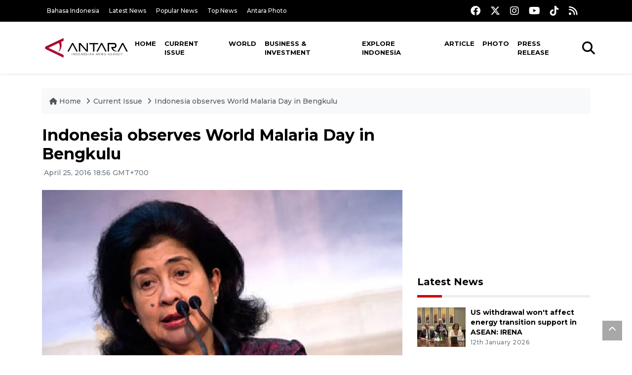

--- FILE ---
content_type: text/html; charset=UTF-8
request_url: https://en.antaranews.com/news/104364/indonesia-observes-world-malaria-day-in-bengkulu?utm_source=antaranews&utm_medium=desktop&utm_campaign=related_news
body_size: 10224
content:
<!DOCTYPE html>
<html lang="en">
<head>
	<meta charset="utf-8">
	<title>Indonesia observes World Malaria Day in Bengkulu - ANTARA News</title>
	<meta name="description" content="Indonesia observed World Malaria Day in Seluma District, Bengkulu Province, on Monday in the presence of Health Minister Nila Moeloek.
     The minister said ...">
	<meta name="author" content="antaranews.com">
	<meta name="viewport" content="width=device-width, initial-scale=1">
	<!-- Favicon -->
<link rel="shortcut icon" href="https://en.antaranews.com/assets/img/favicon/favicon.ico" type="image/x-icon" />
<link rel="apple-touch-icon" sizes="57x57" href="https://en.antaranews.com/assets/img/favicon/apple-icon-57x57.png" />
<link rel="apple-touch-icon" sizes="60x60" href="https://en.antaranews.com/assets/img/favicon/apple-icon-60x60.png" />
<link rel="apple-touch-icon" sizes="72x72" href="https://en.antaranews.com/assets/img/favicon/apple-icon-72x72.png" />
<link rel="apple-touch-icon" sizes="76x76" href="https://en.antaranews.com/assets/img/favicon/apple-icon-76x76.png" />
<link rel="apple-touch-icon" sizes="114x114" href="https://en.antaranews.com/assets/img/favicon/apple-icon-114x114.png" />
<link rel="apple-touch-icon" sizes="120x120" href="https://en.antaranews.com/assets/img/favicon/apple-icon-120x120.png" />
<link rel="apple-touch-icon" sizes="144x144" href="https://en.antaranews.com/assets/img/favicon/apple-icon-144x144.png" />
<link rel="apple-touch-icon" sizes="152x152" href="https://en.antaranews.com/assets/img/favicon/apple-icon-152x152.png" />
<link rel="apple-touch-icon" sizes="180x180" href="https://en.antaranews.com/assets/img/favicon/apple-icon-180x180.png" />
<link rel="icon" type="image/png" sizes="192x192"  href="https://en.antaranews.com/assets/img/favicon/android-icon-192x192.png" />
<link rel="icon" type="image/png" sizes="32x32" href="https://en.antaranews.com/assets/img/favicon/favicon-32x32.png" />
<link rel="icon" type="image/png" sizes="96x96" href="https://en.antaranews.com/assets/img/favicon/favicon-96x96.png" />
<link rel="icon" type="image/png" sizes="16x16" href="https://en.antaranews.com/assets/img/favicon/favicon-16x16.png" />
<link rel="manifest" href="/manifest.json" />
<meta name="msapplication-TileColor" content="#ffffff" />
<meta name="msapplication-TileImage" content="https://en.antaranews.com/assets/img/favicon/ms-icon-144x144.png" />
<meta name="theme-color" content="#ffffff" />	<link rel="canonical" href="https://en.antaranews.com/news/104364/indonesia-observes-world-malaria-day-in-bengkulu" />	
<link rel="image_src" href="https://cdn.antaranews.com/cache/1200x800/2016/02/20160204antarafoto-ratas-virus-zika-030216-wsj-4menkes.jpg" />
<link rel="preload" as="image" href="https://cdn.antaranews.com/cache/1200x800/2016/02/20160204antarafoto-ratas-virus-zika-030216-wsj-4menkes.jpg.webp" imagesrcset="https://cdn.antaranews.com/cache/360x240/2016/02/20160204antarafoto-ratas-virus-zika-030216-wsj-4menkes.jpg.webp 360w, https://cdn.antaranews.com/cache/800x533/2016/02/20160204antarafoto-ratas-virus-zika-030216-wsj-4menkes.jpg.webp 800w, https://cdn.antaranews.com/cache/1200x800/2016/02/20160204antarafoto-ratas-virus-zika-030216-wsj-4menkes.jpg.webp 1200w">
<meta property="og:title" content="Indonesia observes World Malaria Day in Bengkulu" />
<meta property="og:type" content="website" />
<meta property="og:description" content="Indonesia observed World Malaria Day in Seluma District, Bengkulu Province, on Monday in the presence of Health Minister Nila Moeloek.
     The minister said ..." />
<meta property="og:image" content="https://cdn.antaranews.com/cache/1200x800/2016/02/20160204antarafoto-ratas-virus-zika-030216-wsj-4menkes.jpg"/>
<meta property="og:site_name" content="Antara News" />
<meta property="og:locale" content="en_ID" />
<meta property="og:url" content="https://en.antaranews.com/news/104364/indonesia-observes-world-malaria-day-in-bengkulu" />
<meta property="article:author" content="https://www.facebook.com/antaranewsdotcom" />
<meta property="article:section" content="Indonesia" />
<meta property="fb:app_id" content="558190404243031"/>
<meta itemprop="datePublished" content="2016-04-25T18:56:57+07:00" />
<meta property="article:published_time" content="2016-04-25T18:56:57+07:00" />
<meta name="twitter:card" content="summary_large_image" />
<meta name="twitter:site" content="@antaranews" />
<meta name="twitter:creator" content="@antaranews">
<meta name="twitter:title" content="Indonesia observes World Malaria Day in Bengkulu" />
<meta name="twitter:description" content="Indonesia observed World Malaria Day in Seluma District, Bengkulu Province, on Monday in the presence of Health Minister Nila Moeloek.
     The minister said ..." />
<meta name="twitter:image" content="https://cdn.antaranews.com/cache/1200x800/2016/02/20160204antarafoto-ratas-virus-zika-030216-wsj-4menkes.jpg" />
<meta name="twitter:domain" content="www.antaranews.com">
	<script type="application/ld+json">{"@context":"https://schema.org","@type":"NewsArticle","headline":"Indonesia observes World Malaria Day in Bengkulu","mainEntityOfPage":{"@type":"WebPage","@id":"https://en.antaranews.com/news/104364/indonesia-observes-world-malaria-day-in-bengkulu"},"url":"https://en.antaranews.com/news/104364/indonesia-observes-world-malaria-day-in-bengkulu","image":{"@type":"ImageObject","url":"https://cdn.antaranews.com/cache/1200x800/2016/02/20160204antarafoto-ratas-virus-zika-030216-wsj-4menkes.jpg","height":800,"width":1200},"datePublished":"2016-04-25T18:56:57+07:00","dateModified":"2016-04-25T18:56:57+07:00","author":{"@type":"Person","name":null},"editor":{"@type":"Person","name":"Heru Purwanto"},"publisher":{"@type":"Organization","name":"ANTARA","logo":{"@type":"ImageObject","url":"https://www.antaranews.com/img/antaranews.com.png","width":353,"height":60}},"description":"Indonesia observed World Malaria Day in Seluma District, Bengkulu Province, on Monday in the presence of Health Minister Nila Moeloek.\r\n     The minister said ..."}</script><script type="application/ld+json">{"@context":"https://schema.org","@type":"WebSite","url":"https://en.antaranews.com","potentialAction":{"@type":"SearchAction","target":"https://en.antaranews.com/search?q={search_term_string}","query-input":"required name=search_term_string"}}</script><script type="application/ld+json">{"@context":"https://schema.org","@type":"Organization","url":"https://www.antaranews.com","logo":"https://www.antaranews.com/img/antaranews.com.png","sameAs":["https://www.facebook.com/antaranewsdotcom/","https://www.twitter.com/antaranews","https://www.instagram.com/antaranewscom/","https://www.youtube.com/@AntaraTV","https://www.tiktok.com/@antaranews"]}</script><script type="application/ld+json">{"@context":"https://schema.org","@type":"BreadcrumbList","name":"BreadcrumbList","itemListElement":[{"@type":"ListItem","position":1,"item":{"name":"Home","@id":"https://en.antaranews.com"}},{"@type":"ListItem","position":2,"item":{"name":"Current Issue","@id":"https://en.antaranews.com/"}},{"@type":"ListItem","position":3,"item":{"name":"Indonesia observes World Malaria Day in Bengkulu","@id":"https://en.antaranews.com/news/104364/indonesia-observes-world-malaria-day-in-bengkulu"}}]}</script>	<link rel="preconnect" href="https://static.antaranews.com" />
	<link rel="preconnect" href="https://img.antaranews.com" />
	<link rel="preconnect" href="https://fonts.googleapis.com">
	<link rel="preconnect" href="https://fonts.gstatic.com" crossorigin>
	<link rel="preconnect" href="https://www.google-analytics.com" crossorigin />
	<link rel="preconnect" href="https://www.googletagmanager.com" crossorigin />
	<link rel="preconnect" href="https://www.googletagservices.com" crossorigin />
	<link rel="preconnect" href="https://pagead2.googlesyndication.com" crossorigin />
	<link rel="dns-prefetch" href="https://ads.antaranews.com" />
	<link href="https://cdn.antaranews.com" rel="dns-prefetch" />
	<link href="https://fonts.googleapis.com/css2?family=Montserrat:ital,wght@0,300;0,500;0,700;1,300;1,500&display=swap" rel="preload" as="style" crossorigin />
	<link href="https://fonts.googleapis.com/css2?family=Montserrat:ital,wght@0,300;0,500;0,700;1,300;1,500&display=swap" rel="stylesheet" />
	<link href="https://cdnjs.cloudflare.com/ajax/libs/font-awesome/6.4.2/css/all.min.css" rel="preload" as="style" crossorigin />
	<link href="/assets/css/style.css?v=1.11" rel="stylesheet">
	<link href="/assets/css/custom.css?v=1.12" rel="stylesheet">
	<link rel="stylesheet" href="https://en.antaranews.com/assets/css/shareon.min.css" /></head>
<body>
<header>
	<div class="topbar d-none d-sm-block">
			<div class="container">
					<div class="row">
							<div class="col-sm-12 col-md-9">
								<div class="list-unstyled topbar-left">
									<ul class="topbar-link">
										<li><a href="https://www.antaranews.com" title="Bahasa Indonesia" class="">Bahasa Indonesia</a></li>
										<li><a href="https://en.antaranews.com/latest-news" title="Latest News">Latest News</a></li>
										<li><a href="https://en.antaranews.com/popular-news" title="Popular News">Popular News</a></li>
										<li><a href="https://en.antaranews.com/top-news" title="Top News">Top News</a></li>
										<li><a href="https://www.antarafoto.com" title="Antara Photo" target="_blank">Antara Photo</a></li>
									</ul>
								</div>
							</div>
							<div class="col-sm-12 col-md-3">
								<div class="list-unstyled topbar-right">
									<ul class="topbar-sosmed">
										<li><a href="https://www.facebook.com/antaranewsdotcom/" title="Facebook ANTARA"><i class="fa-brands fa-facebook fa-lg"></i></a></li>
										<li><a href="https://www.twitter.com/antaranews" title="Twitter ANTARA"><i class="fa-brands fa-x-twitter fa-lg"></i></a></li>
										<li><a href="https://www.instagram.com/antaranewscom/" title="Instagram ANTARA"><i class="fa-brands fa-instagram fa-lg"></i></a></li>
										<li><a href="https://www.youtube.com/@AntaraTV" title="Youtube ANTARA"><i class="fa-brands fa-youtube fa-lg"></i></a></li>
										<li><a href="https://www.tiktok.com/@antaranews" title="Tiktok ANTARA"><i class="fa-brands fa-tiktok fa-lg"></i></a></li>
										<li><a href="https://en.antaranews.com/rss"><i class="fa fa-rss fa-lg" title="RSS ANTARA"></i></a></li>
									</ul>
								</div>
							</div>
					</div>
			</div>
	</div>
	<div class="navigation-wrap navigation-shadow bg-white">
		<nav class="navbar navbar-hover navbar-expand-lg navbar-soft">
			<div class="container">
				<div class="offcanvas-header">
					<div data-toggle="modal" data-target="#modal_aside_right" class="btn-md">
						<span class="navbar-toggler-icon"></span>
					</div>
				</div>
				<figure class="mb-0 mx-auto">
					<a href="/" title="ANTARA News">
						<img src="https://static.antaranews.com/img/ANTARA-en.svg" style="width:180px" width="180px" height="40px" alt="ANTARA News">
					</a>
				</figure>
				<div class="collapse navbar-collapse justify-content-between" id="main_nav99">
					<ul class="navbar-nav ml-auto ">
						<li class="nav-item">
							<a class="nav-link" href="/"> Home </a>
						</li>
						<li class="nav-item active"><a class="nav-link" href="https://en.antaranews.com/current-issue" title="Current Issue">Current Issue</a></li><li class="nav-item"><a class="nav-link" href="https://en.antaranews.com/world" title="World">World</a></li><li class="nav-item"><a class="nav-link" href="https://en.antaranews.com/business-investment" title="Business & Investment">Business & Investment</a></li><li class="nav-item"><a class="nav-link" href="https://en.antaranews.com/explore-indonesia" title="Explore Indonesia">Explore Indonesia</a></li><li class="nav-item"><a class="nav-link" href="https://en.antaranews.com/article" title="Article">Article</a></li><li class="nav-item"><a class="nav-link" href="https://en.antaranews.com/photo" title="Photo">Photo</a></li><li class="nav-item"><a class="nav-link" href="https://en.antaranews.com/press-release" title="Press Release">Press Release</a></li>											</ul>

					<!-- Search bar.// -->
					<ul class="navbar-nav ">
						<li class="nav-item search hidden-xs hidden-sm">
						<a class="nav-link" href="#"><i class="fa fa-search fa-2xl"></i></a></li>
					</ul>
					<!-- Search content bar.// -->
					<div class="top-search navigation-shadow">
						<div class="container">
							<div class="input-group">
								<form method="get" action="https://en.antaranews.com/search">
									<div class="row no-gutters mt-3">
										<div class="col">
											<input name="q" class="form-control border-secondary border-right-0 rounded-0" type="search" value="" placeholder="Keyword" id="q">
										</div>
										<div class="col-auto">
											<button type="submit" class="btn btn-outline-secondary border-left-0 rounded-0 rounded-right btn-search" aria-label="Cari">
												<i class="fa fa-search fa-2xl"></i>
											</button>
										</div>
									</div>
								</form>
							</div>
						</div>
					</div>
				</div>
			</div>
		</nav>
	</div>

	<div id="modal_aside_right" class="modal fixed-left fade" tabindex="-1" role="dialog">
    <div class="modal-dialog modal-dialog-aside" role="document">
			<div class="modal-content">
				<div class="modal-header">
					<div class="widget__form-search-bar  ">
						<div class="row no-gutters">
								<div class="col">
										<input class="form-control border-secondary border-right-0 rounded-0" value="" placeholder="Search">
								</div>
								<div class="col-auto">
										<button class="btn btn-outline-secondary border-left-0 rounded-0 rounded-right">
												<i class="fa fa-search"></i>
										</button>
								</div>
						</div>
					</div>
					<button type="button" class="close" data-dismiss="modal" aria-label="Close">
							<span aria-hidden="true">&times;</span>
					</button>
				</div>
				<div class="modal-body">
					<nav class="list-group list-group-flush">
							<ul class="navbar-nav ">
									<li class="nav-item dropdown">
											<a class="nav-link active dropdown-toggle text-dark" href="#" data-toggle="dropdown"> Home
											</a>
											<ul class="dropdown-menu dropdown-menu-left">
													<li><a class="dropdown-item text-dark" href="/homepage-v1.html"> Home version one </a>
													</li>
													<li><a class="dropdown-item text-dark" href="homepage-v2.html"> Home version two </a>
													</li>
													<li><a class="dropdown-item text-dark" href="/homepage-v3.html"> Home version three </a>
													</li>
													<li><a class="dropdown-item text-dark" href="/homepage-v4.html"> Home version four </a>
													</li>
											</ul>
									</li>
									<li class="nav-item dropdown">
											<a class="nav-link dropdown-toggle  text-dark" href="#" data-toggle="dropdown"> Pages </a>
											<ul class="dropdown-menu animate fade-up">

													<li><a class="dropdown-item icon-arrow  text-dark" href="#"> Blog </a>
															<ul class="submenu dropdown-menu  animate fade-up">
																	<li><a class="dropdown-item" href="/category-style-v1.html">Style 1</a></li>
																	<li><a class="dropdown-item" href="/category-style-v2.html">Style 2</a></li>
																	<li><a class="dropdown-item" href="/category-style-v3.html">Style 3</a></li>

																	<li><a class="dropdown-item icon-arrow  text-dark" href="">Submenu item 3 </a>
																			<ul class="submenu dropdown-menu  animate fade-up">
																					<li><a class="dropdown-item" href="">Multi level 1</a></li>
																					<li><a class="dropdown-item" href="">Multi level 2</a></li>
																			</ul>
																	</li>
																	<li><a class="dropdown-item  text-dark" href="">Submenu item 4</a></li>
																	<li><a class="dropdown-item" href="">Submenu item 5</a></li>
															</ul>
													</li>
													<li><a class="dropdown-item icon-arrow  text-dark" href="#"> Blog single detail </a>
															<ul class="submenu dropdown-menu  animate fade-up">
																	<li><a class="dropdown-item" href="/article-detail-v1.html">Style 1</a></li>
																	<li><a class="dropdown-item" href="/article-detail-v2.html">Style 2</a></li>
																	<li><a class="dropdown-item" href="/article-detail-v3.html">Style 3</a></li>

															</ul>
													</li>

													<li><a class="dropdown-item icon-arrow  text-dark" href="#"> Search Result </a>
															<ul class="submenu dropdown-menu  animate fade-up">
																	<li><a class="dropdown-item" href="/search-result.html">Style 1</a></li>
																	<li><a class="dropdown-item" href="/search-result-v1.html">Style 2</a></li>
															</ul>
													</li>
													<li><a class="dropdown-item  text-dark" href="/login.html">Login </a>
													<li><a class="dropdown-item  text-dark" href="/register.html"> Register </a>
													<li><a class="dropdown-item  text-dark" href="/contact.html"> Contact </a>
													<li><a class="dropdown-item  text-dark" href="/404.html"> 404 Error </a>
											</ul>
									</li>

									<li class="nav-item dropdown">
											<a class="nav-link active dropdown-toggle  text-dark" href="#" data-toggle="dropdown"> About
											</a>
											<ul class="dropdown-menu dropdown-menu-left">
													<li><a class="dropdown-item" href="/about-us.html"> Style 1 </a>
													</li>
													<li><a class="dropdown-item" href="/about-us-v1.html"> Style 2 </a></li>

											</ul>
									</li>


									<li class="nav-item"><a class="nav-link  text-dark" href="#"> Category </a></li>
									<li class="nav-item"><a class="nav-link  text-dark" href="/contact.html"> contact </a></li>
							</ul>
					</nav>
				</div>
				<div class="modal-footer">
						<p>© 2020</p>
				</div>
			</div>
    </div>
	</div>
</header>		<section class="pb-80">
			
			<div class="container">
		<div class="row">
			<div class="col-md-12">
				<ul class="breadcrumbs bg-light mb-4"><li class="breadcrumbs__item">
							<a href="https://en.antaranews.com" class="breadcrumbs__url">
								<i class="fa fa-home"></i> Home </a>
						</li><li class="breadcrumbs__item">
							<a href="https://en.antaranews.com/" class="breadcrumbs__url">Current Issue</a>
						</li><li class="breadcrumbs__item">
							<a href="https://en.antaranews.com/news/104364/indonesia-observes-world-malaria-day-in-bengkulu" class="breadcrumbs__url">Indonesia observes World Malaria Day in Bengkulu</a>
						</li></ul>
			</div>
		</div>
	</div>			
      <div class="container">
        <div class="row">
          <div class="col-md-8">
            <div class="wrap__article-detail">
														<div class="wrap__article-detail-title" id="newsId" data-id="104364">
								<h1>Indonesia observes World Malaria Day in Bengkulu</h1>
              </div>
							              <div class="wrap__article-detail-info">
                <ul class="list-inline">
                  <li class="list-inline-item">
                    <span class="text-secondary font-weight-normal">
											<i class="fa fa-clock-o"></i> April 25, 2016 18:56 GMT+700                    </span>
                  </li>
                </ul>
              </div>
							<div class="wrap__article-detail-image mt-4">
										<figure>
											<picture>
												<source type="image/webp" srcset="https://cdn.antaranews.com/cache/360x240/2016/02/20160204antarafoto-ratas-virus-zika-030216-wsj-4menkes.jpg.webp 360w, https://cdn.antaranews.com/cache/800x533/2016/02/20160204antarafoto-ratas-virus-zika-030216-wsj-4menkes.jpg.webp 800w, https://cdn.antaranews.com/cache/1200x800/2016/02/20160204antarafoto-ratas-virus-zika-030216-wsj-4menkes.jpg.webp 1200w">
												<img class="img-fluid" src="https://cdn.antaranews.com/cache/1200x800/2016/02/20160204antarafoto-ratas-virus-zika-030216-wsj-4menkes.jpg" srcset="https://cdn.antaranews.com/cache/360x240/2016/02/20160204antarafoto-ratas-virus-zika-030216-wsj-4menkes.jpg 360w, https://cdn.antaranews.com/cache/800x533/2016/02/20160204antarafoto-ratas-virus-zika-030216-wsj-4menkes.jpg 800w, https://cdn.antaranews.com/cache/1200x800/2016/02/20160204antarafoto-ratas-virus-zika-030216-wsj-4menkes.jpg 1200w" width="1200px" height="800px" alt="Indonesia observes World Malaria Day in Bengkulu" />
											</picture>
											<figcaption class="fig-caption text-left">Health Minister Nila Moeloek (ANTARA PHOTO/Widodo S. Jusuf)</figcaption>
										</figure>
									</div>              <div class="wrap__article-detail-content post-content">
								<blockquote class="block-quote font-italic">Health Minister Nila Moeloek said one way of controlling the spread of malaria was to conserve the mangrove ecosystem, which was "home" to the anopheles mosquitoes that carry the malaria virus.</blockquote>Bengkulu (ANTARA News) - Indonesia observed World Malaria Day in Seluma District, Bengkulu Province, on Monday in the presence of Health Minister Nila Moeloek.<br><br>
     The minister said one way of controlling the spread of malaria was to conserve the mangrove ecosystem, which was "home" to the anopheles mosquitoes that carry the malaria virus.<br><br>
     "If the habitats (mangrove ecosystems) of anopheles mosquito are destroyed, the mosquitoes carrying the malaria virus will move to residential areas," Minister Moeloek remarked here on Monday.<br><br>
     Therefore, the health minister emphasized the need to preserve the environment, including the mangrove ecosystems along the coastal areas, to control the spread of malaria.<br><br>
     She added that controlling malaria was highly correlated to environmental hygiene and maintaining a healthy body.<br><br>
     "Such a small anopheles mosquito can cause death, and therefore, we should maintain cleanliness and our health," she affirmed. <br><br>
      The minister also reminded the residents to use mosquito nets while sleeping as the anopheles mosquitoes bite at night.<br><br>
      Therefore, she said the distribution of mosquito nets among the people was one of the steps taken under the Health Ministrys program to control malaria.<br><br>
      Various activities ranging from mass blood testing and the distribution of anti-malarial drugs to the distribution and installation of mosquito nets among the residents were held as part of the main event of the World Malaria Day in Seluma District.(*)<p class="text-muted mt-2 small">Editor: Heru Purwanto<br />								Copyright &copy; ANTARA 2016</p>
              </div>
            </div>
						
						<div class="blog-tags">
              <ul class="list-inline">
                <li class="list-inline-item">
                  <i class="fa fa-tags">
                  </i>
                </li><li class="list-inline-item"><a href="https://en.antaranews.com/tag/indonesia" title="indonesia">indonesia</a></li><li class="list-inline-item"><a href="https://en.antaranews.com/tag/world-malaria-day" title="world malaria day">world malaria day</a></li><li class="list-inline-item"><a href="https://en.antaranews.com/tag/bengkulu" title="bengkulu">bengkulu</a></li></ul>
            </div><div class="share-wrapper shareon mb-4">
	<a class="facebook" data-title="Bagikan di Facebook"></a>
	<a class="twitter" data-title="Bagikan di Twitter"></a>
	<a class="whatsapp" data-title="Bagikan via Whatsapp"></a>
	<a class="telegram" data-title="Bagikan via Telegram"></a>
	<a class="pinterest" data-title="Bagikan di Pinterest"></a>
	<a class="linkedin" data-title="Bagikan via Linkedin"></a>
	<a class="viber" data-title="Bagikan di Viber"></a>
	<a class="vkontakte" data-title="Bagikan di Vkontakte"></a>
	<a class="copy-url" data-title="Salin URL"></a>
</div><div class="wrapper__list__article mb-0">
					<h4 class="border_section">Related News</h4>
					<div class="row">
		<div class="col-md-4">
			<div class="mb-4">
				<div class="article__entry">
					<div class="article__image position-relative">
						<a href="https://en.antaranews.com/news/400157/indonesia-tightens-animal-checks-to-stop-ppr-virus-entry?utm_source=antaranews&utm_medium=desktop&utm_campaign=related_news" title="Indonesia tightens animal checks to stop PPR virus entry">
							<picture>
								<source type="image/webp" data-srcset="https://cdn.antaranews.com/cache/270x180/2022/07/07/antarafoto-pengiriman-hewan-kurban-ke-kepulauan-seribu-07072022-mrh-3_1.jpg.webp">
								<img class="img-fluid lazyload" data-src="https://cdn.antaranews.com/cache/270x180/2022/07/07/antarafoto-pengiriman-hewan-kurban-ke-kepulauan-seribu-07072022-mrh-3_1.jpg" alt="Indonesia tightens animal checks to stop PPR virus entry" width="270px" height="180px" />
							</picture>
						</a>
						
					</div>
					<div class="article__content">
						
						<h3 class="post_title post_title_small"><a href="https://en.antaranews.com/news/400157/indonesia-tightens-animal-checks-to-stop-ppr-virus-entry?utm_source=antaranews&utm_medium=desktop&utm_campaign=related_news" title="Indonesia tightens animal checks to stop PPR virus entry">Indonesia tightens animal checks to stop PPR virus entry</a></h3>
						<ul class="list-inline">
							<li class="list-inline-item"><span class="text-secondary">9 minutes ago</span></li>
						</ul>
					</div>
				</div>
			</div>
		</div>
		<div class="col-md-4">
			<div class="mb-4">
				<div class="article__entry">
					<div class="article__image position-relative">
						<a href="https://en.antaranews.com/news/400145/ecotheology-takes-center-stage-at-indonesia-national-isra-mikraj-event?utm_source=antaranews&utm_medium=desktop&utm_campaign=related_news" title="Ecotheology takes center stage at Indonesia national Isra Mikraj event">
							<picture>
								<source type="image/webp" data-srcset="https://cdn.antaranews.com/cache/270x180/2026/01/15/IMG-20260115-WA0006_2.jpg.webp">
								<img class="img-fluid lazyload" data-src="https://cdn.antaranews.com/cache/270x180/2026/01/15/IMG-20260115-WA0006_2.jpg" alt="Ecotheology takes center stage at Indonesia national Isra Mikraj event" width="270px" height="180px" />
							</picture>
						</a>
						
					</div>
					<div class="article__content">
						
						<h3 class="post_title post_title_small"><a href="https://en.antaranews.com/news/400145/ecotheology-takes-center-stage-at-indonesia-national-isra-mikraj-event?utm_source=antaranews&utm_medium=desktop&utm_campaign=related_news" title="Ecotheology takes center stage at Indonesia national Isra Mikraj event">Ecotheology takes center stage at Indonesia national Isra Mikraj event</a></h3>
						<ul class="list-inline">
							<li class="list-inline-item"><span class="text-secondary">11 hours ago</span></li>
						</ul>
					</div>
				</div>
			</div>
		</div>
		<div class="col-md-4">
			<div class="mb-4">
				<div class="article__entry">
					<div class="article__image position-relative">
						<a href="https://en.antaranews.com/news/400141/indonesia-records-over-2000-child-rights-violations-in-2025-kpai?utm_source=antaranews&utm_medium=desktop&utm_campaign=related_news" title="Indonesia records over 2,000 child rights violations in 2025: KPAI">
							<picture>
								<source type="image/webp" data-srcset="https://cdn.antaranews.com/cache/270x180/2026/01/14/IMG-20260114-WA0011_1.jpg.webp">
								<img class="img-fluid lazyload" data-src="https://cdn.antaranews.com/cache/270x180/2026/01/14/IMG-20260114-WA0011_1.jpg" alt="Indonesia records over 2,000 child rights violations in 2025: KPAI" width="270px" height="180px" />
							</picture>
						</a>
						
					</div>
					<div class="article__content">
						
						<h3 class="post_title post_title_small"><a href="https://en.antaranews.com/news/400141/indonesia-records-over-2000-child-rights-violations-in-2025-kpai?utm_source=antaranews&utm_medium=desktop&utm_campaign=related_news" title="Indonesia records over 2,000 child rights violations in 2025: KPAI">Indonesia records over 2,000 child rights violations in 2025: KPAI</a></h3>
						<ul class="list-inline">
							<li class="list-inline-item"><span class="text-secondary">12 hours ago</span></li>
						</ul>
					</div>
				</div>
			</div>
		</div>
		<div class="col-md-4">
			<div class="mb-4">
				<div class="article__entry">
					<div class="article__image position-relative">
						<a href="https://en.antaranews.com/news/400137/indonesia-pushes-epr-to-drive-circular-economy-and-green-industry?utm_source=antaranews&utm_medium=desktop&utm_campaign=related_news" title="Indonesia pushes EPR to drive circular economy and green industry">
							<picture>
								<source type="image/webp" data-srcset="https://cdn.antaranews.com/cache/270x180/2026/01/14/WhatsApp-Image-2025-07-25-at-09.08.20.jpeg.webp">
								<img class="img-fluid lazyload" data-src="https://cdn.antaranews.com/cache/270x180/2026/01/14/WhatsApp-Image-2025-07-25-at-09.08.20.jpeg" alt="Indonesia pushes EPR to drive circular economy and green industry" width="270px" height="180px" />
							</picture>
						</a>
						
					</div>
					<div class="article__content">
						
						<h3 class="post_title post_title_small"><a href="https://en.antaranews.com/news/400137/indonesia-pushes-epr-to-drive-circular-economy-and-green-industry?utm_source=antaranews&utm_medium=desktop&utm_campaign=related_news" title="Indonesia pushes EPR to drive circular economy and green industry">Indonesia pushes EPR to drive circular economy and green industry</a></h3>
						<ul class="list-inline">
							<li class="list-inline-item"><span class="text-secondary">12 hours ago</span></li>
						</ul>
					</div>
				</div>
			</div>
		</div>
		<div class="col-md-4">
			<div class="mb-4">
				<div class="article__entry">
					<div class="article__image position-relative">
						<a href="https://en.antaranews.com/news/400129/indonesia-pushes-interregional-synergy-to-tackle-growing-waste-crisis?utm_source=antaranews&utm_medium=desktop&utm_campaign=related_news" title="Indonesia pushes interregional synergy to tackle growing waste crisis">
							<picture>
								<source type="image/webp" data-srcset="https://cdn.antaranews.com/cache/270x180/2026/01/15/1000425627.jpg.webp">
								<img class="img-fluid lazyload" data-src="https://cdn.antaranews.com/cache/270x180/2026/01/15/1000425627.jpg" alt="Indonesia pushes interregional synergy to tackle growing waste crisis" width="270px" height="180px" />
							</picture>
						</a>
						
					</div>
					<div class="article__content">
						
						<h3 class="post_title post_title_small"><a href="https://en.antaranews.com/news/400129/indonesia-pushes-interregional-synergy-to-tackle-growing-waste-crisis?utm_source=antaranews&utm_medium=desktop&utm_campaign=related_news" title="Indonesia pushes interregional synergy to tackle growing waste crisis">Indonesia pushes interregional synergy to tackle growing waste crisis</a></h3>
						<ul class="list-inline">
							<li class="list-inline-item"><span class="text-secondary">12 hours ago</span></li>
						</ul>
					</div>
				</div>
			</div>
		</div>
		<div class="col-md-4">
			<div class="mb-4">
				<div class="article__entry">
					<div class="article__image position-relative">
						<a href="https://en.antaranews.com/news/400125/kadin-sees-indonesias-economy-growing-54-percent-in-2026?utm_source=antaranews&utm_medium=desktop&utm_campaign=related_news" title="Kadin sees Indonesia&#039;s economy growing 5.4 percent in 2026">
							<picture>
								<source type="image/webp" data-srcset="https://cdn.antaranews.com/cache/270x180/2025/12/16/tempImage1pdvVT.jpg.webp">
								<img class="img-fluid lazyload" data-src="https://cdn.antaranews.com/cache/270x180/2025/12/16/tempImage1pdvVT.jpg" alt="Kadin sees Indonesia&#039;s economy growing 5.4 percent in 2026" width="270px" height="180px" />
							</picture>
						</a>
						
					</div>
					<div class="article__content">
						
						<h3 class="post_title post_title_small"><a href="https://en.antaranews.com/news/400125/kadin-sees-indonesias-economy-growing-54-percent-in-2026?utm_source=antaranews&utm_medium=desktop&utm_campaign=related_news" title="Kadin sees Indonesia&#039;s economy growing 5.4 percent in 2026">Kadin sees Indonesia's economy growing 5.4 percent in 2026</a></h3>
						<ul class="list-inline">
							<li class="list-inline-item"><span class="text-secondary">12 hours ago</span></li>
						</ul>
					</div>
				</div>
			</div>
		</div>
		<div class="col-md-4">
			<div class="mb-4">
				<div class="article__entry">
					<div class="article__image position-relative">
						<a href="https://en.antaranews.com/news/400121/indonesia-to-rehabilitate-flood-hit-rice-fields-in-west-sumatra?utm_source=antaranews&utm_medium=desktop&utm_campaign=related_news" title="Indonesia to rehabilitate flood-hit rice fields in West Sumatra">
							<picture>
								<source type="image/webp" data-srcset="https://cdn.antaranews.com/cache/270x180/2026/01/15/IMG_8313.jpg.webp">
								<img class="img-fluid lazyload" data-src="https://cdn.antaranews.com/cache/270x180/2026/01/15/IMG_8313.jpg" alt="Indonesia to rehabilitate flood-hit rice fields in West Sumatra" width="270px" height="180px" />
							</picture>
						</a>
						
					</div>
					<div class="article__content">
						
						<h3 class="post_title post_title_small"><a href="https://en.antaranews.com/news/400121/indonesia-to-rehabilitate-flood-hit-rice-fields-in-west-sumatra?utm_source=antaranews&utm_medium=desktop&utm_campaign=related_news" title="Indonesia to rehabilitate flood-hit rice fields in West Sumatra">Indonesia to rehabilitate flood-hit rice fields in West Sumatra</a></h3>
						<ul class="list-inline">
							<li class="list-inline-item"><span class="text-secondary">12 hours ago</span></li>
						</ul>
					</div>
				</div>
			</div>
		</div>
		<div class="col-md-4">
			<div class="mb-4">
				<div class="article__entry">
					<div class="article__image position-relative">
						<a href="https://en.antaranews.com/news/400117/indonesia-declares-waste-emergency-calls-for-stronger-local-action?utm_source=antaranews&utm_medium=desktop&utm_campaign=related_news" title="Indonesia declares waste emergency, calls for stronger local action">
							<picture>
								<source type="image/webp" data-srcset="https://cdn.antaranews.com/cache/270x180/2026/01/15/DSC-1456-15.jpg.webp">
								<img class="img-fluid lazyload" data-src="https://cdn.antaranews.com/cache/270x180/2026/01/15/DSC-1456-15.jpg" alt="Indonesia declares waste emergency, calls for stronger local action" width="270px" height="180px" />
							</picture>
						</a>
						
					</div>
					<div class="article__content">
						
						<h3 class="post_title post_title_small"><a href="https://en.antaranews.com/news/400117/indonesia-declares-waste-emergency-calls-for-stronger-local-action?utm_source=antaranews&utm_medium=desktop&utm_campaign=related_news" title="Indonesia declares waste emergency, calls for stronger local action">Indonesia declares waste emergency, calls for stronger local action</a></h3>
						<ul class="list-inline">
							<li class="list-inline-item"><span class="text-secondary">12 hours ago</span></li>
						</ul>
					</div>
				</div>
			</div>
		</div>
		<div class="col-md-4">
			<div class="mb-4">
				<div class="article__entry">
					<div class="article__image position-relative">
						<a href="https://en.antaranews.com/news/400105/indonesia-opens-156-new-specialist-subspecialist-medical-programs?utm_source=antaranews&utm_medium=desktop&utm_campaign=related_news" title="Indonesia opens 156 new specialist, subspecialist medical programs">
							<picture>
								<source type="image/webp" data-srcset="https://cdn.antaranews.com/cache/270x180/2026/01/15/keterangan-pers-mendiktisaintek-soal-isu-pendidikan-2706425.jpg.webp">
								<img class="img-fluid lazyload" data-src="https://cdn.antaranews.com/cache/270x180/2026/01/15/keterangan-pers-mendiktisaintek-soal-isu-pendidikan-2706425.jpg" alt="Indonesia opens 156 new specialist, subspecialist medical programs" width="270px" height="180px" />
							</picture>
						</a>
						
					</div>
					<div class="article__content">
						
						<h3 class="post_title post_title_small"><a href="https://en.antaranews.com/news/400105/indonesia-opens-156-new-specialist-subspecialist-medical-programs?utm_source=antaranews&utm_medium=desktop&utm_campaign=related_news" title="Indonesia opens 156 new specialist, subspecialist medical programs">Indonesia opens 156 new specialist, subspecialist medical programs</a></h3>
						<ul class="list-inline">
							<li class="list-inline-item"><span class="text-secondary">13 hours ago</span></li>
						</ul>
					</div>
				</div>
			</div>
		</div>
		<div class="col-md-4">
			<div class="mb-4">
				<div class="article__entry">
					<div class="article__image position-relative">
						<a href="https://en.antaranews.com/news/400101/indonesias-push-to-tackle-cervical-cancer-through-early-detection?utm_source=antaranews&utm_medium=desktop&utm_campaign=related_news" title="Indonesia&#039;s push to tackle cervical cancer through early detection">
							<picture>
								<source type="image/webp" data-srcset="https://cdn.antaranews.com/cache/270x180/2026/01/07/Serviks-2.jpg.webp">
								<img class="img-fluid lazyload" data-src="https://cdn.antaranews.com/cache/270x180/2026/01/07/Serviks-2.jpg" alt="Indonesia&#039;s push to tackle cervical cancer through early detection" width="270px" height="180px" />
							</picture>
						</a>
						
					</div>
					<div class="article__content">
						
						<h3 class="post_title post_title_small"><a href="https://en.antaranews.com/news/400101/indonesias-push-to-tackle-cervical-cancer-through-early-detection?utm_source=antaranews&utm_medium=desktop&utm_campaign=related_news" title="Indonesia&#039;s push to tackle cervical cancer through early detection">Indonesia's push to tackle cervical cancer through early detection</a></h3>
						<ul class="list-inline">
							<li class="list-inline-item"><span class="text-secondary">14 hours ago</span></li>
						</ul>
					</div>
				</div>
			</div>
		</div>
		<div class="col-md-4">
			<div class="mb-4">
				<div class="article__entry">
					<div class="article__image position-relative">
						<a href="https://en.antaranews.com/news/400097/who-ambassador-reaffirms-commitment-to-end-leprosy-in-indonesia?utm_source=antaranews&utm_medium=desktop&utm_campaign=related_news" title="WHO Ambassador reaffirms commitment to end leprosy in Indonesia">
							<picture>
								<source type="image/webp" data-srcset="https://cdn.antaranews.com/cache/270x180/2026/01/15/IMG-20260115-WA0031_copy_1280x851.jpg.webp">
								<img class="img-fluid lazyload" data-src="https://cdn.antaranews.com/cache/270x180/2026/01/15/IMG-20260115-WA0031_copy_1280x851.jpg" alt="WHO Ambassador reaffirms commitment to end leprosy in Indonesia" width="270px" height="180px" />
							</picture>
						</a>
						
					</div>
					<div class="article__content">
						
						<h3 class="post_title post_title_small"><a href="https://en.antaranews.com/news/400097/who-ambassador-reaffirms-commitment-to-end-leprosy-in-indonesia?utm_source=antaranews&utm_medium=desktop&utm_campaign=related_news" title="WHO Ambassador reaffirms commitment to end leprosy in Indonesia">WHO Ambassador reaffirms commitment to end leprosy in Indonesia</a></h3>
						<ul class="list-inline">
							<li class="list-inline-item"><span class="text-secondary">14 hours ago</span></li>
						</ul>
					</div>
				</div>
			</div>
		</div>
		<div class="col-md-4">
			<div class="mb-4">
				<div class="article__entry">
					<div class="article__image position-relative">
						<a href="https://en.antaranews.com/news/400093/indonesia-surpasses-2025-investment-target-creates-271-million-jobs?utm_source=antaranews&utm_medium=desktop&utm_campaign=related_news" title="Indonesia surpasses 2025 investment target, creates 2.71 million jobs">
							<picture>
								<source type="image/webp" data-srcset="https://cdn.antaranews.com/cache/270x180/2026/01/15/IMG_20260115_153148.jpg.webp">
								<img class="img-fluid lazyload" data-src="https://cdn.antaranews.com/cache/270x180/2026/01/15/IMG_20260115_153148.jpg" alt="Indonesia surpasses 2025 investment target, creates 2.71 million jobs" width="270px" height="180px" />
							</picture>
						</a>
						
					</div>
					<div class="article__content">
						
						<h3 class="post_title post_title_small"><a href="https://en.antaranews.com/news/400093/indonesia-surpasses-2025-investment-target-creates-271-million-jobs?utm_source=antaranews&utm_medium=desktop&utm_campaign=related_news" title="Indonesia surpasses 2025 investment target, creates 2.71 million jobs">Indonesia surpasses 2025 investment target, creates 2.71 million jobs</a></h3>
						<ul class="list-inline">
							<li class="list-inline-item"><span class="text-secondary">15 hours ago</span></li>
						</ul>
					</div>
				</div>
			</div>
		</div></div></div>          </div>
          <div class="col-md-4">
						<aside class="mb-4" style="min-width:300px;min-height:250px;">
							<script async src="https://pagead2.googlesyndication.com/pagead/js/adsbygoogle.js?client=ca-pub-1761537410694296" crossorigin="anonymous"></script>
<!-- Responsive Ads -->
<ins class="adsbygoogle"
     style="display:block"
     data-ad-client="ca-pub-1761537410694296"
     data-ad-slot="3266999658"
     data-ad-format="auto"
     data-full-width-responsive="true"></ins>
<script>
     (adsbygoogle = window.adsbygoogle || []).push({});
</script>
						</aside>
						
<aside class="wrapper__list__article">
	<h4 class="border_section"><a href="https://en.antaranews.com/latest-news" title="Latest News">Latest News</a></h4>
	<div class="wrapper__list-number">
		
			<div class="mb-3">
				<div class="card__post card__post-list">
					<div class="image-sm position-relative">
						<a href="https://en.antaranews.com/news/399433/us-withdrawal-wont-affect-energy-transition-support-in-asean-irena?utm_source=antaranews&utm_medium=desktop&utm_campaign=popular_right" title="US withdrawal won&#039;t affect energy transition support in ASEAN: IRENA">
							<picture>
								<source type="image/webp" data-srcset="https://cdn.antaranews.com/cache/180x120/2026/01/12/tempImagegJsHg2.jpg.webp">
								<img class="img-fluid lazyload" data-src="https://cdn.antaranews.com/cache/180x120/2026/01/12/tempImagegJsHg2.jpg" alt="US withdrawal won&#039;t affect energy transition support in ASEAN: IRENA" />
							</picture>
						</a>
						
					</div>
					<div class="card__post__body ">
						<div class="card__post__content">
							
							<div class="card__post__title">
								<h3 class="post_title post_title_small"><a href="https://en.antaranews.com/news/399433/us-withdrawal-wont-affect-energy-transition-support-in-asean-irena?utm_source=antaranews&utm_medium=desktop&utm_campaign=popular_right" title="US withdrawal won&#039;t affect energy transition support in ASEAN: IRENA">US withdrawal won't affect energy transition support in ASEAN: IRENA</a></h3>
							</div>
							<div class="card__post__author-info">
									<ul class="list-inline">
										<li class="list-inline-item"><span class="text-secondary">12th January 2026</span></li>
									</ul>
							</div>
						</div>
					</div>
				</div>
			</div>
			<div class="mb-3">
				<div class="card__post card__post-list">
					<div class="image-sm position-relative">
						<a href="https://en.antaranews.com/news/399349/expecting-ris-leading-role-to-address-global-human-rights-issues?utm_source=antaranews&utm_medium=desktop&utm_campaign=popular_right" title="Expecting RI&#039;s leading role to address global human rights issues">
							<picture>
								<source type="image/webp" data-srcset="https://cdn.antaranews.com/cache/180x120/2025/02/25/1000036798.jpg.webp">
								<img class="img-fluid lazyload" data-src="https://cdn.antaranews.com/cache/180x120/2025/02/25/1000036798.jpg" alt="Expecting RI&#039;s leading role to address global human rights issues" />
							</picture>
						</a>
						
					</div>
					<div class="card__post__body ">
						<div class="card__post__content">
							<h4 class="slug"><a href="https://en.antaranews.com/slug/news-focus" title="News Focus">News Focus</a></h4>
							<div class="card__post__title">
								<h3 class="post_title post_title_small"><a href="https://en.antaranews.com/news/399349/expecting-ris-leading-role-to-address-global-human-rights-issues?utm_source=antaranews&utm_medium=desktop&utm_campaign=popular_right" title="Expecting RI&#039;s leading role to address global human rights issues">Expecting RI's leading role to address global human rights issues</a></h3>
							</div>
							<div class="card__post__author-info">
									<ul class="list-inline">
										<li class="list-inline-item"><span class="text-secondary">11th January 2026</span></li>
									</ul>
							</div>
						</div>
					</div>
				</div>
			</div>
			<div class="mb-3">
				<div class="card__post card__post-list">
					<div class="image-sm position-relative">
						<a href="https://en.antaranews.com/news/398961/indonesia-urges-inclusive-dialogue-amid-rising-tensions-in-yemen?utm_source=antaranews&utm_medium=desktop&utm_campaign=popular_right" title="Indonesia urges inclusive dialogue amid rising tensions in Yemen">
							<picture>
								<source type="image/webp" data-srcset="https://cdn.antaranews.com/cache/180x120/2026/01/03/CjkinzN000035_20260103_CBMFN0A001a.jpg.webp">
								<img class="img-fluid lazyload" data-src="https://cdn.antaranews.com/cache/180x120/2026/01/03/CjkinzN000035_20260103_CBMFN0A001a.jpg" alt="Indonesia urges inclusive dialogue amid rising tensions in Yemen" />
							</picture>
						</a>
						
					</div>
					<div class="card__post__body ">
						<div class="card__post__content">
							
							<div class="card__post__title">
								<h3 class="post_title post_title_small"><a href="https://en.antaranews.com/news/398961/indonesia-urges-inclusive-dialogue-amid-rising-tensions-in-yemen?utm_source=antaranews&utm_medium=desktop&utm_campaign=popular_right" title="Indonesia urges inclusive dialogue amid rising tensions in Yemen">Indonesia urges inclusive dialogue amid rising tensions in Yemen</a></h3>
							</div>
							<div class="card__post__author-info">
									<ul class="list-inline">
										<li class="list-inline-item"><span class="text-secondary">8th January 2026</span></li>
									</ul>
							</div>
						</div>
					</div>
				</div>
			</div>
			<div class="mb-3">
				<div class="card__post card__post-list">
					<div class="image-sm position-relative">
						<a href="https://en.antaranews.com/news/398605/expanding-donroe-doctrine-triggers-alert-across-latam-countries?utm_source=antaranews&utm_medium=desktop&utm_campaign=popular_right" title="Expanding &quot;Donroe Doctrine&quot; triggers alert across LatAm countries">
							<picture>
								<source type="image/webp" data-srcset="https://cdn.antaranews.com/cache/180x120/2026/01/06/WhatsApp-Image-2026-01-06-at-12.19.16-2.jpeg.webp">
								<img class="img-fluid lazyload" data-src="https://cdn.antaranews.com/cache/180x120/2026/01/06/WhatsApp-Image-2026-01-06-at-12.19.16-2.jpeg" alt="Expanding &quot;Donroe Doctrine&quot; triggers alert across LatAm countries" />
							</picture>
						</a>
						
					</div>
					<div class="card__post__body ">
						<div class="card__post__content">
							
							<div class="card__post__title">
								<h3 class="post_title post_title_small"><a href="https://en.antaranews.com/news/398605/expanding-donroe-doctrine-triggers-alert-across-latam-countries?utm_source=antaranews&utm_medium=desktop&utm_campaign=popular_right" title="Expanding &quot;Donroe Doctrine&quot; triggers alert across LatAm countries">Expanding "Donroe Doctrine" triggers alert across LatAm countries</a></h3>
							</div>
							<div class="card__post__author-info">
									<ul class="list-inline">
										<li class="list-inline-item"><span class="text-secondary">6th January 2026</span></li>
									</ul>
							</div>
						</div>
					</div>
				</div>
			</div>
			<div class="mb-3">
				<div class="card__post card__post-list">
					<div class="image-sm position-relative">
						<a href="https://en.antaranews.com/news/398602/us-launches-strikes-on-venezuela-drawing-widespread-condemnation?utm_source=antaranews&utm_medium=desktop&utm_campaign=popular_right" title="US launches strikes on Venezuela, drawing widespread condemnation">
							<picture>
								<source type="image/webp" data-srcset="https://cdn.antaranews.com/cache/180x120/2026/01/03/XxjpbeE000096_20260103_PEPFN0A001.jpg.webp">
								<img class="img-fluid lazyload" data-src="https://cdn.antaranews.com/cache/180x120/2026/01/03/XxjpbeE000096_20260103_PEPFN0A001.jpg" alt="US launches strikes on Venezuela, drawing widespread condemnation" />
							</picture>
						</a>
						
					</div>
					<div class="card__post__body ">
						<div class="card__post__content">
							
							<div class="card__post__title">
								<h3 class="post_title post_title_small"><a href="https://en.antaranews.com/news/398602/us-launches-strikes-on-venezuela-drawing-widespread-condemnation?utm_source=antaranews&utm_medium=desktop&utm_campaign=popular_right" title="US launches strikes on Venezuela, drawing widespread condemnation">US launches strikes on Venezuela, drawing widespread condemnation</a></h3>
							</div>
							<div class="card__post__author-info">
									<ul class="list-inline">
										<li class="list-inline-item"><span class="text-secondary">6th January 2026</span></li>
									</ul>
							</div>
						</div>
					</div>
				</div>
			</div>	</div>
</aside>						<aside class="mb-4" style="min-width:300px;min-height:250px;">
							<script async src="https://pagead2.googlesyndication.com/pagead/js/adsbygoogle.js?client=ca-pub-1761537410694296" crossorigin="anonymous"></script>
<!-- Responsive Ads -->
<ins class="adsbygoogle"
     style="display:block"
     data-ad-client="ca-pub-1761537410694296"
     data-ad-slot="3266999658"
     data-ad-format="auto"
     data-full-width-responsive="true"></ins>
<script>
     (adsbygoogle = window.adsbygoogle || []).push({});
</script>
						</aside>
						
<aside class="wrapper__list__article">
	<h4 class="border_section"><a href="https://en.antaranews.com/popular" title="Popular News">Popular News</a></h4>
	<div class="wrapper__list-number">
		
			<div class="mb-3">
				<div class="card__post card__post-list">
					<div class="image-sm position-relative">
						<a href="https://en.antaranews.com/news/399729/indonesia-saves-us258-thousand-loss-from-illegal-frozen-fish-imports?utm_source=antaranews&utm_medium=desktop&utm_campaign=popular_right" title="Indonesia saves US$258 thousand loss from illegal frozen fish imports">
							<picture>
								<source type="image/webp" data-srcset="https://cdn.antaranews.com/cache/180x120/2026/01/13/1000109486.jpg.webp">
								<img class="img-fluid lazyload" data-src="https://cdn.antaranews.com/cache/180x120/2026/01/13/1000109486.jpg" alt="Indonesia saves US$258 thousand loss from illegal frozen fish imports" />
							</picture>
						</a>
						
					</div>
					<div class="card__post__body ">
						<div class="card__post__content">
							
							<div class="card__post__title">
								<h3 class="post_title post_title_small"><a href="https://en.antaranews.com/news/399729/indonesia-saves-us258-thousand-loss-from-illegal-frozen-fish-imports?utm_source=antaranews&utm_medium=desktop&utm_campaign=popular_right" title="Indonesia saves US$258 thousand loss from illegal frozen fish imports">Indonesia saves US$258 thousand loss from illegal frozen fish imports</a></h3>
							</div>
							<div class="card__post__author-info">
									<ul class="list-inline">
										<li class="list-inline-item"><span class="text-secondary">13th January 2026</span></li>
									</ul>
							</div>
						</div>
					</div>
				</div>
			</div>
			<div class="mb-3">
				<div class="card__post card__post-list">
					<div class="image-sm position-relative">
						<a href="https://en.antaranews.com/news/399741/indonesia-declares-diesel-self-sufficiency-after-refinery-expansion?utm_source=antaranews&utm_medium=desktop&utm_campaign=popular_right" title="Indonesia declares diesel self-sufficiency after refinery expansion">
							<picture>
								<source type="image/webp" data-srcset="https://cdn.antaranews.com/cache/180x120/2025/12/03/kilang-balikpapan-operasikan-unit-pemurnian-lpg-dari-rfcc-2682829.jpg.webp">
								<img class="img-fluid lazyload" data-src="https://cdn.antaranews.com/cache/180x120/2025/12/03/kilang-balikpapan-operasikan-unit-pemurnian-lpg-dari-rfcc-2682829.jpg" alt="Indonesia declares diesel self-sufficiency after refinery expansion" />
							</picture>
						</a>
						
					</div>
					<div class="card__post__body ">
						<div class="card__post__content">
							
							<div class="card__post__title">
								<h3 class="post_title post_title_small"><a href="https://en.antaranews.com/news/399741/indonesia-declares-diesel-self-sufficiency-after-refinery-expansion?utm_source=antaranews&utm_medium=desktop&utm_campaign=popular_right" title="Indonesia declares diesel self-sufficiency after refinery expansion">Indonesia declares diesel self-sufficiency after refinery expansion</a></h3>
							</div>
							<div class="card__post__author-info">
									<ul class="list-inline">
										<li class="list-inline-item"><span class="text-secondary">13th January 2026</span></li>
									</ul>
							</div>
						</div>
					</div>
				</div>
			</div>
			<div class="mb-3">
				<div class="card__post card__post-list">
					<div class="image-sm position-relative">
						<a href="https://en.antaranews.com/news/399765/indonesia-dismisses-impact-of-trumps-anti-iran-tariff-policy?utm_source=antaranews&utm_medium=desktop&utm_campaign=popular_right" title="Indonesia dismisses impact of Trump&#039;s anti-Iran tariff policy">
							<picture>
								<source type="image/webp" data-srcset="https://cdn.antaranews.com/cache/180x120/2026/01/13/B7D8A8D2-F226-4747-8898-29784B85CCD7.jpeg.webp">
								<img class="img-fluid lazyload" data-src="https://cdn.antaranews.com/cache/180x120/2026/01/13/B7D8A8D2-F226-4747-8898-29784B85CCD7.jpeg" alt="Indonesia dismisses impact of Trump&#039;s anti-Iran tariff policy" />
							</picture>
						</a>
						
					</div>
					<div class="card__post__body ">
						<div class="card__post__content">
							
							<div class="card__post__title">
								<h3 class="post_title post_title_small"><a href="https://en.antaranews.com/news/399765/indonesia-dismisses-impact-of-trumps-anti-iran-tariff-policy?utm_source=antaranews&utm_medium=desktop&utm_campaign=popular_right" title="Indonesia dismisses impact of Trump&#039;s anti-Iran tariff policy">Indonesia dismisses impact of Trump's anti-Iran tariff policy</a></h3>
							</div>
							<div class="card__post__author-info">
									<ul class="list-inline">
										<li class="list-inline-item"><span class="text-secondary">13th January 2026</span></li>
									</ul>
							</div>
						</div>
					</div>
				</div>
			</div>
			<div class="mb-3">
				<div class="card__post card__post-list">
					<div class="image-sm position-relative">
						<a href="https://en.antaranews.com/news/399897/indonesia-to-set-up-new-state-owned-textile-firm-with-us6-billion?utm_source=antaranews&utm_medium=desktop&utm_campaign=popular_right" title="Indonesia to set up new state-owned textile firm with US$6 billion">
							<picture>
								<source type="image/webp" data-srcset="https://cdn.antaranews.com/cache/180x120/2026/01/14/1000446057.jpg.webp">
								<img class="img-fluid lazyload" data-src="https://cdn.antaranews.com/cache/180x120/2026/01/14/1000446057.jpg" alt="Indonesia to set up new state-owned textile firm with US$6 billion" />
							</picture>
						</a>
						
					</div>
					<div class="card__post__body ">
						<div class="card__post__content">
							
							<div class="card__post__title">
								<h3 class="post_title post_title_small"><a href="https://en.antaranews.com/news/399897/indonesia-to-set-up-new-state-owned-textile-firm-with-us6-billion?utm_source=antaranews&utm_medium=desktop&utm_campaign=popular_right" title="Indonesia to set up new state-owned textile firm with US$6 billion">Indonesia to set up new state-owned textile firm with US$6 billion</a></h3>
							</div>
							<div class="card__post__author-info">
									<ul class="list-inline">
										<li class="list-inline-item"><span class="text-secondary">yesterday 21:03</span></li>
									</ul>
							</div>
						</div>
					</div>
				</div>
			</div>
			<div class="mb-3">
				<div class="card__post card__post-list">
					<div class="image-sm position-relative">
						<a href="https://en.antaranews.com/news/399941/indonesia-to-enforce-mandatory-halal-certification-from-oct-2026?utm_source=antaranews&utm_medium=desktop&utm_campaign=popular_right" title="Indonesia to enforce mandatory halal certification from Oct 2026">
							<picture>
								<source type="image/webp" data-srcset="https://cdn.antaranews.com/cache/180x120/2026/01/05/246899.jpg.webp">
								<img class="img-fluid lazyload" data-src="https://cdn.antaranews.com/cache/180x120/2026/01/05/246899.jpg" alt="Indonesia to enforce mandatory halal certification from Oct 2026" />
							</picture>
						</a>
						
					</div>
					<div class="card__post__body ">
						<div class="card__post__content">
							
							<div class="card__post__title">
								<h3 class="post_title post_title_small"><a href="https://en.antaranews.com/news/399941/indonesia-to-enforce-mandatory-halal-certification-from-oct-2026?utm_source=antaranews&utm_medium=desktop&utm_campaign=popular_right" title="Indonesia to enforce mandatory halal certification from Oct 2026">Indonesia to enforce mandatory halal certification from Oct 2026</a></h3>
							</div>
							<div class="card__post__author-info">
									<ul class="list-inline">
										<li class="list-inline-item"><span class="text-secondary">22 hours ago</span></li>
									</ul>
							</div>
						</div>
					</div>
				</div>
			</div>
			<div class="mb-3">
				<div class="card__post card__post-list">
					<div class="image-sm position-relative">
						<a href="https://en.antaranews.com/news/399773/uaes-masdar-seeks-to-expand-geothermal-investment-in-indonesia?utm_source=antaranews&utm_medium=desktop&utm_campaign=popular_right" title="UAE&#039;s Masdar seeks to expand geothermal investment in Indonesia">
							<picture>
								<source type="image/webp" data-srcset="https://cdn.antaranews.com/cache/180x120/2025/09/16/Target-energi-panas-bumi-150925-adb-1.jpg.webp">
								<img class="img-fluid lazyload" data-src="https://cdn.antaranews.com/cache/180x120/2025/09/16/Target-energi-panas-bumi-150925-adb-1.jpg" alt="UAE&#039;s Masdar seeks to expand geothermal investment in Indonesia" />
							</picture>
						</a>
						
					</div>
					<div class="card__post__body ">
						<div class="card__post__content">
							
							<div class="card__post__title">
								<h3 class="post_title post_title_small"><a href="https://en.antaranews.com/news/399773/uaes-masdar-seeks-to-expand-geothermal-investment-in-indonesia?utm_source=antaranews&utm_medium=desktop&utm_campaign=popular_right" title="UAE&#039;s Masdar seeks to expand geothermal investment in Indonesia">UAE's Masdar seeks to expand geothermal investment in Indonesia</a></h3>
							</div>
							<div class="card__post__author-info">
									<ul class="list-inline">
										<li class="list-inline-item"><span class="text-secondary">13th January 2026</span></li>
									</ul>
							</div>
						</div>
					</div>
				</div>
			</div>
			<div class="mb-3">
				<div class="card__post card__post-list">
					<div class="image-sm position-relative">
						<a href="https://en.antaranews.com/news/400017/bali-warns-conservation-centers-over-elephant-riding-ban?utm_source=antaranews&utm_medium=desktop&utm_campaign=popular_right" title="Bali warns conservation centers over elephant riding ban">
							<picture>
								<source type="image/webp" data-srcset="https://cdn.antaranews.com/cache/180x120/2018/06/bali-zoo-01.jpg.webp">
								<img class="img-fluid lazyload" data-src="https://cdn.antaranews.com/cache/180x120/2018/06/bali-zoo-01.jpg" alt="Bali warns conservation centers over elephant riding ban" />
							</picture>
						</a>
						
					</div>
					<div class="card__post__body ">
						<div class="card__post__content">
							
							<div class="card__post__title">
								<h3 class="post_title post_title_small"><a href="https://en.antaranews.com/news/400017/bali-warns-conservation-centers-over-elephant-riding-ban?utm_source=antaranews&utm_medium=desktop&utm_campaign=popular_right" title="Bali warns conservation centers over elephant riding ban">Bali warns conservation centers over elephant riding ban</a></h3>
							</div>
							<div class="card__post__author-info">
									<ul class="list-inline">
										<li class="list-inline-item"><span class="text-secondary">20 hours ago</span></li>
									</ul>
							</div>
						</div>
					</div>
				</div>
			</div>
			<div class="mb-3">
				<div class="card__post card__post-list">
					<div class="image-sm position-relative">
						<a href="https://en.antaranews.com/news/399793/indonesia-to-maintain-b40-biodiesel-policy-this-year-minister?utm_source=antaranews&utm_medium=desktop&utm_campaign=popular_right" title="Indonesia to maintain B40 biodiesel policy this year: Minister">
							<picture>
								<source type="image/webp" data-srcset="https://cdn.antaranews.com/cache/180x120/2026/01/14/B3564294-C49C-4103-9065-73E9A8A1C107.jpeg.webp">
								<img class="img-fluid lazyload" data-src="https://cdn.antaranews.com/cache/180x120/2026/01/14/B3564294-C49C-4103-9065-73E9A8A1C107.jpeg" alt="Indonesia to maintain B40 biodiesel policy this year: Minister" />
							</picture>
						</a>
						
					</div>
					<div class="card__post__body ">
						<div class="card__post__content">
							
							<div class="card__post__title">
								<h3 class="post_title post_title_small"><a href="https://en.antaranews.com/news/399793/indonesia-to-maintain-b40-biodiesel-policy-this-year-minister?utm_source=antaranews&utm_medium=desktop&utm_campaign=popular_right" title="Indonesia to maintain B40 biodiesel policy this year: Minister">Indonesia to maintain B40 biodiesel policy this year: Minister</a></h3>
							</div>
							<div class="card__post__author-info">
									<ul class="list-inline">
										<li class="list-inline-item"><span class="text-secondary">14th January 2026</span></li>
									</ul>
							</div>
						</div>
					</div>
				</div>
			</div>
			<div class="mb-3">
				<div class="card__post card__post-list">
					<div class="image-sm position-relative">
						<a href="https://en.antaranews.com/news/399661/bali-confirms-2-super-flu-cases-in-denpasar-health-office-urges-calm?utm_source=antaranews&utm_medium=desktop&utm_campaign=popular_right" title="Bali confirms 2 Super Flu cases in Denpasar, health office urges calm">
							<picture>
								<source type="image/webp" data-srcset="https://cdn.antaranews.com/cache/180x120/2026/01/13/IMG_1887.jpeg.webp">
								<img class="img-fluid lazyload" data-src="https://cdn.antaranews.com/cache/180x120/2026/01/13/IMG_1887.jpeg" alt="Bali confirms 2 Super Flu cases in Denpasar, health office urges calm" />
							</picture>
						</a>
						
					</div>
					<div class="card__post__body ">
						<div class="card__post__content">
							
							<div class="card__post__title">
								<h3 class="post_title post_title_small"><a href="https://en.antaranews.com/news/399661/bali-confirms-2-super-flu-cases-in-denpasar-health-office-urges-calm?utm_source=antaranews&utm_medium=desktop&utm_campaign=popular_right" title="Bali confirms 2 Super Flu cases in Denpasar, health office urges calm">Bali confirms 2 Super Flu cases in Denpasar, health office urges calm</a></h3>
							</div>
							<div class="card__post__author-info">
									<ul class="list-inline">
										<li class="list-inline-item"><span class="text-secondary">13th January 2026</span></li>
									</ul>
							</div>
						</div>
					</div>
				</div>
			</div>
			<div class="mb-3">
				<div class="card__post card__post-list">
					<div class="image-sm position-relative">
						<a href="https://en.antaranews.com/news/399845/nestle-to-halt-infant-formula-distribution-after-toxin-case-bpom?utm_source=antaranews&utm_medium=desktop&utm_campaign=popular_right" title="Nestle to halt infant formula distribution after toxin case: BPOM">
							<picture>
								<source type="image/webp" data-srcset="https://cdn.antaranews.com/cache/180x120/2025/09/17/Kerry-LC40r.jpg.webp">
								<img class="img-fluid lazyload" data-src="https://cdn.antaranews.com/cache/180x120/2025/09/17/Kerry-LC40r.jpg" alt="Nestle to halt infant formula distribution after toxin case: BPOM" />
							</picture>
						</a>
						
					</div>
					<div class="card__post__body ">
						<div class="card__post__content">
							
							<div class="card__post__title">
								<h3 class="post_title post_title_small"><a href="https://en.antaranews.com/news/399845/nestle-to-halt-infant-formula-distribution-after-toxin-case-bpom?utm_source=antaranews&utm_medium=desktop&utm_campaign=popular_right" title="Nestle to halt infant formula distribution after toxin case: BPOM">Nestle to halt infant formula distribution after toxin case: BPOM</a></h3>
							</div>
							<div class="card__post__author-info">
									<ul class="list-inline">
										<li class="list-inline-item"><span class="text-secondary">yesterday 15:45</span></li>
									</ul>
							</div>
						</div>
					</div>
				</div>
			</div>	</div>
</aside>						<aside class="mb-4" style="min-width:300px;min-height:250px;">
							<script async src="https://pagead2.googlesyndication.com/pagead/js/adsbygoogle.js?client=ca-pub-1761537410694296" crossorigin="anonymous"></script>
<!-- Responsive Ads -->
<ins class="adsbygoogle"
     style="display:block"
     data-ad-client="ca-pub-1761537410694296"
     data-ad-slot="3266999658"
     data-ad-format="auto"
     data-full-width-responsive="true"></ins>
<script>
     (adsbygoogle = window.adsbygoogle || []).push({});
</script>
						</aside>
						<aside class="wrapper__list__article">
				<h4 class="border_section"><a href="https://en.antaranews.com/top-news" title="Top News">Top News</a></h4>
				<div class="wrapper__list__article-small"><div class="article__entry">
				<div class="article__image position-relative">
					<a href="https://en.antaranews.com/news/400017/bali-warns-conservation-centers-over-elephant-riding-ban" title="Bali warns conservation centers over elephant riding ban">
						<picture>
							<source type="image/webp" data-srcset="https://cdn.antaranews.com/cache/350x233/2018/06/bali-zoo-01.jpg.webp">
							<img class="img-fluid lazyload" data-src="https://cdn.antaranews.com/cache/350x233/2018/06/bali-zoo-01.jpg" alt="Bali warns conservation centers over elephant riding ban" width="350px" height="233px" />
						</picture>
					</a>
					
				</div>
				<div class="article__content">
						
						<h3 class="post_title post_title_medium"><a href="https://en.antaranews.com/news/400017/bali-warns-conservation-centers-over-elephant-riding-ban" title="Bali warns conservation centers over elephant riding ban">Bali warns conservation centers over elephant riding ban</a></h3>
						<div class="card__post__author-info mb-2">
								<ul class="list-inline">
									<li class="list-inline-item"><span class="text-secondary">20 hours ago</span></li>
								</ul>
						</div>
				</div>
		</div>
			<div class="mb-3">
				<div class="card__post card__post-list">
					<div class="image-sm position-relative">
						<a href="https://en.antaranews.com/news/399941/indonesia-to-enforce-mandatory-halal-certification-from-oct-2026" title="Indonesia to enforce mandatory halal certification from Oct 2026">
							<picture>
								<source type="image/webp" data-srcset="https://cdn.antaranews.com/cache/180x120/2026/01/05/246899.jpg.webp">
								<img class="img-fluid lazyload" data-src="https://cdn.antaranews.com/cache/180x120/2026/01/05/246899.jpg" alt="Indonesia to enforce mandatory halal certification from Oct 2026" width="180px" height="120px" />
							</picture>
						</a>
						
					</div>
					<div class="card__post__body ">
						<div class="card__post__content">
							
							<div class="card__post__title">
								<h3 class="post_title post_title_small"><a href="https://en.antaranews.com/news/399941/indonesia-to-enforce-mandatory-halal-certification-from-oct-2026" title="Indonesia to enforce mandatory halal certification from Oct 2026">Indonesia to enforce mandatory halal certification from Oct 2026</a></h3>
							</div>
							<div class="card__post__author-info">
									<ul class="list-inline">
										<li class="list-inline-item"><span class="text-secondary">22 hours ago</span></li>
									</ul>
							</div>
						</div>
					</div>
				</div>
			</div>
			<div class="mb-3">
				<div class="card__post card__post-list">
					<div class="image-sm position-relative">
						<a href="https://en.antaranews.com/news/399937/indonesian-vp-postpones-yahukimo-visit-over-security-concerns" title="Indonesian VP postpones Yahukimo visit over security concerns">
							<picture>
								<source type="image/webp" data-srcset="https://cdn.antaranews.com/cache/180x120/2026/01/14/1001740155.jpg.webp">
								<img class="img-fluid lazyload" data-src="https://cdn.antaranews.com/cache/180x120/2026/01/14/1001740155.jpg" alt="Indonesian VP postpones Yahukimo visit over security concerns" width="180px" height="120px" />
							</picture>
						</a>
						
					</div>
					<div class="card__post__body ">
						<div class="card__post__content">
							
							<div class="card__post__title">
								<h3 class="post_title post_title_small"><a href="https://en.antaranews.com/news/399937/indonesian-vp-postpones-yahukimo-visit-over-security-concerns" title="Indonesian VP postpones Yahukimo visit over security concerns">Indonesian VP postpones Yahukimo visit over security concerns</a></h3>
							</div>
							<div class="card__post__author-info">
									<ul class="list-inline">
										<li class="list-inline-item"><span class="text-secondary">23 hours ago</span></li>
									</ul>
							</div>
						</div>
					</div>
				</div>
			</div>
			<div class="mb-3">
				<div class="card__post card__post-list">
					<div class="image-sm position-relative">
						<a href="https://en.antaranews.com/news/399545/prabowo-reports-20-percent-fertilizer-price-cut-higher-farmer-welfare" title="Prabowo reports 20 percent fertilizer price cut, higher farmer welfare">
							<picture>
								<source type="image/webp" data-srcset="https://cdn.antaranews.com/cache/180x120/2025/10/20/Vertikal-Garden-2-Alokasi-Kuota-Pupuk-Subsidi-Di-Sulsel-010225-ap-2-1.jpg.webp">
								<img class="img-fluid lazyload" data-src="https://cdn.antaranews.com/cache/180x120/2025/10/20/Vertikal-Garden-2-Alokasi-Kuota-Pupuk-Subsidi-Di-Sulsel-010225-ap-2-1.jpg" alt="Prabowo reports 20 percent fertilizer price cut, higher farmer welfare" width="180px" height="120px" />
							</picture>
						</a>
						
					</div>
					<div class="card__post__body ">
						<div class="card__post__content">
							
							<div class="card__post__title">
								<h3 class="post_title post_title_small"><a href="https://en.antaranews.com/news/399545/prabowo-reports-20-percent-fertilizer-price-cut-higher-farmer-welfare" title="Prabowo reports 20 percent fertilizer price cut, higher farmer welfare">Prabowo reports 20 percent fertilizer price cut, higher farmer welfare</a></h3>
							</div>
							<div class="card__post__author-info">
									<ul class="list-inline">
										<li class="list-inline-item"><span class="text-secondary">12th January 2026</span></li>
									</ul>
							</div>
						</div>
					</div>
				</div>
			</div>
			<div class="mb-3">
				<div class="card__post card__post-list">
					<div class="image-sm position-relative">
						<a href="https://en.antaranews.com/news/399513/indonesian-govt-answers-public-concern-plans-mass-school-renovations" title="Indonesian govt answers public concern, plans mass school renovations">
							<picture>
								<source type="image/webp" data-srcset="https://cdn.antaranews.com/cache/180x120/2025/09/08/Sekolah-Rusak-Di-Kabupaten-Bogor-080925-ysw-1.jpg.webp">
								<img class="img-fluid lazyload" data-src="https://cdn.antaranews.com/cache/180x120/2025/09/08/Sekolah-Rusak-Di-Kabupaten-Bogor-080925-ysw-1.jpg" alt="Indonesian govt answers public concern, plans mass school renovations" width="180px" height="120px" />
							</picture>
						</a>
						
					</div>
					<div class="card__post__body ">
						<div class="card__post__content">
							
							<div class="card__post__title">
								<h3 class="post_title post_title_small"><a href="https://en.antaranews.com/news/399513/indonesian-govt-answers-public-concern-plans-mass-school-renovations" title="Indonesian govt answers public concern, plans mass school renovations">Indonesian govt answers public concern, plans mass school renovations</a></h3>
							</div>
							<div class="card__post__author-info">
									<ul class="list-inline">
										<li class="list-inline-item"><span class="text-secondary">12th January 2026</span></li>
									</ul>
							</div>
						</div>
					</div>
				</div>
			</div>
			<div class="mb-3">
				<div class="card__post card__post-list">
					<div class="image-sm position-relative">
						<a href="https://en.antaranews.com/news/399489/heavy-rain-disrupts-109-flights-at-indonesias-soekarno-hatta-airport" title="Heavy rain disrupts 109 flights at Indonesia&#039;s Soekarno-Hatta Airport">
							<picture>
								<source type="image/webp" data-srcset="https://cdn.antaranews.com/cache/180x120/2026/01/12/Banjir-akses-Jalan-Tol-Bandara-Soekarno-Hatta-1212026-pma-2.jpg.webp">
								<img class="img-fluid lazyload" data-src="https://cdn.antaranews.com/cache/180x120/2026/01/12/Banjir-akses-Jalan-Tol-Bandara-Soekarno-Hatta-1212026-pma-2.jpg" alt="Heavy rain disrupts 109 flights at Indonesia&#039;s Soekarno-Hatta Airport" width="180px" height="120px" />
							</picture>
						</a>
						
					</div>
					<div class="card__post__body ">
						<div class="card__post__content">
							
							<div class="card__post__title">
								<h3 class="post_title post_title_small"><a href="https://en.antaranews.com/news/399489/heavy-rain-disrupts-109-flights-at-indonesias-soekarno-hatta-airport" title="Heavy rain disrupts 109 flights at Indonesia&#039;s Soekarno-Hatta Airport">Heavy rain disrupts 109 flights at Indonesia's Soekarno-Hatta Airport</a></h3>
							</div>
							<div class="card__post__author-info">
									<ul class="list-inline">
										<li class="list-inline-item"><span class="text-secondary">12th January 2026</span></li>
									</ul>
							</div>
						</div>
					</div>
				</div>
			</div>
			<div class="mb-3">
				<div class="card__post card__post-list">
					<div class="image-sm position-relative">
						<a href="https://en.antaranews.com/news/399481/indonesias-prabowo-targets-zero-extreme-poverty-by-end-of-his-term" title="Indonesia&#039;s Prabowo targets zero extreme poverty by end of his term">
							<picture>
								<source type="image/webp" data-srcset="https://cdn.antaranews.com/cache/180x120/2026/01/12/prabowo-kalimantan1.jpg.webp">
								<img class="img-fluid lazyload" data-src="https://cdn.antaranews.com/cache/180x120/2026/01/12/prabowo-kalimantan1.jpg" alt="Indonesia&#039;s Prabowo targets zero extreme poverty by end of his term" width="180px" height="120px" />
							</picture>
						</a>
						
					</div>
					<div class="card__post__body ">
						<div class="card__post__content">
							
							<div class="card__post__title">
								<h3 class="post_title post_title_small"><a href="https://en.antaranews.com/news/399481/indonesias-prabowo-targets-zero-extreme-poverty-by-end-of-his-term" title="Indonesia&#039;s Prabowo targets zero extreme poverty by end of his term">Indonesia's Prabowo targets zero extreme poverty by end of his term</a></h3>
							</div>
							<div class="card__post__author-info">
									<ul class="list-inline">
										<li class="list-inline-item"><span class="text-secondary">12th January 2026</span></li>
									</ul>
							</div>
						</div>
					</div>
				</div>
			</div>
			<div class="mb-3">
				<div class="card__post card__post-list">
					<div class="image-sm position-relative">
						<a href="https://en.antaranews.com/news/399461/indonesia-to-open-free-medical-schools-prabowo-says" title="Indonesia to open free medical schools, Prabowo says">
							<picture>
								<source type="image/webp" data-srcset="https://cdn.antaranews.com/cache/180x120/2026/01/12/prabowo-kalimantan1.jpg.webp">
								<img class="img-fluid lazyload" data-src="https://cdn.antaranews.com/cache/180x120/2026/01/12/prabowo-kalimantan1.jpg" alt="Indonesia to open free medical schools, Prabowo says" width="180px" height="120px" />
							</picture>
						</a>
						
					</div>
					<div class="card__post__body ">
						<div class="card__post__content">
							
							<div class="card__post__title">
								<h3 class="post_title post_title_small"><a href="https://en.antaranews.com/news/399461/indonesia-to-open-free-medical-schools-prabowo-says" title="Indonesia to open free medical schools, Prabowo says">Indonesia to open free medical schools, Prabowo says</a></h3>
							</div>
							<div class="card__post__author-info">
									<ul class="list-inline">
										<li class="list-inline-item"><span class="text-secondary">12th January 2026</span></li>
									</ul>
							</div>
						</div>
					</div>
				</div>
			</div>
			<div class="mb-3">
				<div class="card__post card__post-list">
					<div class="image-sm position-relative">
						<a href="https://en.antaranews.com/news/399445/mount-semeru-erupts-sending-pyroclastic-flow-5-km-from-peak" title="Mount Semeru erupts sending pyroclastic flow 5 km from peak">
							<picture>
								<source type="image/webp" data-srcset="https://cdn.antaranews.com/cache/180x120/2026/01/11/1000952914.jpg.webp">
								<img class="img-fluid lazyload" data-src="https://cdn.antaranews.com/cache/180x120/2026/01/11/1000952914.jpg" alt="Mount Semeru erupts sending pyroclastic flow 5 km from peak" width="180px" height="120px" />
							</picture>
						</a>
						
					</div>
					<div class="card__post__body ">
						<div class="card__post__content">
							
							<div class="card__post__title">
								<h3 class="post_title post_title_small"><a href="https://en.antaranews.com/news/399445/mount-semeru-erupts-sending-pyroclastic-flow-5-km-from-peak" title="Mount Semeru erupts sending pyroclastic flow 5 km from peak">Mount Semeru erupts sending pyroclastic flow 5 km from peak</a></h3>
							</div>
							<div class="card__post__author-info">
									<ul class="list-inline">
										<li class="list-inline-item"><span class="text-secondary">12th January 2026</span></li>
									</ul>
							</div>
						</div>
					</div>
				</div>
			</div>
			<div class="mb-3">
				<div class="card__post card__post-list">
					<div class="image-sm position-relative">
						<a href="https://en.antaranews.com/news/399441/prabowo-convenes-cabinet-to-boost-textile-chip-production" title="Prabowo convenes cabinet to boost textile, chip production">
							<picture>
								<source type="image/webp" data-srcset="https://cdn.antaranews.com/cache/180x120/2026/01/11/20260111_210831_Gallery.jpg.webp">
								<img class="img-fluid lazyload" data-src="https://cdn.antaranews.com/cache/180x120/2026/01/11/20260111_210831_Gallery.jpg" alt="Prabowo convenes cabinet to boost textile, chip production" width="180px" height="120px" />
							</picture>
						</a>
						
					</div>
					<div class="card__post__body ">
						<div class="card__post__content">
							
							<div class="card__post__title">
								<h3 class="post_title post_title_small"><a href="https://en.antaranews.com/news/399441/prabowo-convenes-cabinet-to-boost-textile-chip-production" title="Prabowo convenes cabinet to boost textile, chip production">Prabowo convenes cabinet to boost textile, chip production</a></h3>
							</div>
							<div class="card__post__author-info">
									<ul class="list-inline">
										<li class="list-inline-item"><span class="text-secondary">12th January 2026</span></li>
									</ul>
							</div>
						</div>
					</div>
				</div>
			</div></div></aside>          </div>
        </div>
      </div>
    </section>
	
<section class="wrapper__section p-0">
  <div class="wrapper__section__components">
    <footer>
      <div class="wrapper__footer bg__footer-dark pb-0">
        <div class="mb-3">
          <div class="container">
            <div class="row">
              <div class="col-md-4">
                <figure class="image-logo">
                  <img data-src="/assets/images/ANTARA-Red-White-Transparent.svg" style="width:220px" class="logo-footer lazyload" width="220px" height="41px" alt="ANTARA News">
                </figure>
              </div>
              <div class="col-md-8 my-auto ">
                <div class="social__media">
                  <ul class="list-inline">
                    <li class="list-inline-item">
                      <a href="https://www.facebook.com/antaranewsdotcom/" class="btn btn-social rounded text-white facebook" target="_blank"><i class="fa-brands fa-facebook fa-lg"></i></a>
                    </li>
                    <li class="list-inline-item">
                      <a href="https://www.twitter.com/antaranews" class="btn btn-social rounded text-white twitter" target="_blank"><i class="fa-brands fa-x-twitter fa-lg"></i></a>
                    </li>
                    <li class="list-inline-item">
                      <a href="https://www.instagram.com/antaranewscom/" class="btn btn-social rounded text-white instagram" target="_blank"><i class="fa-brands fa-instagram fa-lg"></i></a>
                    </li>
                    <li class="list-inline-item">
                      <a href="https://www.youtube.com/@AntaraTV" class="btn btn-social rounded text-white youtube" target="_blank"><i class="fa-brands fa-youtube fa-lg"></i></a>
                    </li>
                    <li class="list-inline-item">
                      <a href="https://www.tiktok.com/@antaranews" class="btn btn-social rounded text-white tiktok" target="_blank"><i class="fa-brands fa-tiktok fa-lg"></i></a>
                    </li>
                    <li class="list-inline-item">
                      <a href="https://en.antaranews.com/rss" class="btn btn-social rounded text-white rss" target="_blank"><i class="fa fa-rss fa-lg"></i></a>
                    </li>
                  </ul>
                </div>
              </div>
            </div>
          </div>
        </div>
        <div class="container">
          <div class="row">
            <div class="col-md-3">
              <div class="widget__footer">
                <ul class="list-unstyled option-content">
                  <li><a href="https://en.antaranews.com/latest-news" title="Latest News">Latest News</a></li>
                  <li><a href="https://en.antaranews.com/top-news" title="Top News">Top News</a></li>
                  <li><a href="https://en.antaranews.com/popular-news" title="Popular News">Popular News</a></li>
                </ul>
              </div>
            </div>
            <div class="col-md-3">
              <div class="widget__footer">
                <ul class="list-unstyled option-content">
									<li><a href="https://en.antaranews.com/" title="Current Issue">Current Issue</a></li><li><a href="https://en.antaranews.com/" title="World">World</a></li><li><a href="https://en.antaranews.com/" title="Business & Investment">Business & Investment</a></li><li><a href="https://en.antaranews.com/" title="Explore Indonesia">Explore Indonesia</a></li><li><a href="https://en.antaranews.com/" title="Article">Article</a></li><li><a href="https://en.antaranews.com/" title="Photo">Photo</a></li><li><a href="https://en.antaranews.com/" title="Press Release">Press Release</a></li><li><a href="https://en.antaranews.com/" title=""></a></li><li><a href="https://en.antaranews.com/" title=""></a></li>                </ul>
              </div>
            </div>
            <div class="col-md-3">
              <div class="widget__footer">
                <ul class="list-unstyled option-content">
                                  </ul>
              </div>
            </div>
            <div class="col-md-3">
              <div class="widget__footer">
                <ul class="list-unstyled option-content">
                 <li><a href="https://www.antaranews.com" title="ANTARA News in Bahasa Indonesia">Bahasa Indonesia</a></li>
                  <li><a href="https://en.antaranews.com/term-of-use" title="Term of Use">Term of Use</a></li>
                  <li><a href="https://en.antaranews.com/privacy-policy" title="Privacy Policy">Privacy Policy</a></li>
                  <li><a href="https://en.antaranews.com/cookie-policy" title="Cookie Policy">Cookie Policy</a></li>
                  <li><a href="https://en.antaranews.com/about-us" title="About Us">About Us</a></li>
                  <li><a href="https://en.antaranews.com/cyber-media-guidelines" title="Cyber Media Guidelines">Cyber Media Guidelines</a></li>
                  <li><a href="https://en.antaranews.com/rss" title="RSS ANTARA">RSS</a></li>
                </ul>
              </div>
            </div>
          </div>
        </div>
      </div>
      <div class="wrapper__footer-bottom bg__footer-dark">
        <div class="container ">
          <div class="row">
            <div class="col-md-12">
              <div class="border-top-1 bg__footer-bottom-section">
                <ul class="list-inline">
                  <li class="list-inline-item">
                    <span> Copyright © ANTARA </span>
                  </li>
                </ul>
              </div>
            </div>
          </div>
        </div>
      </div>
    </footer>
  </div>
</section>
<a href="javascript:" id="return-to-top" title="Skrol ke atas">
  <i class="fa fa-chevron-up"></i>
</a>
<script type="text/javascript" src="/assets/js/lazysizes.min.js"></script>
<!--<script type="text/javascript" src="/assets/js/index.bundle.js?537a1bbd0e5129401d28"></script>-->
<script src="https://en.antaranews.com/assets/js/jquery-3.7.1.min.js"></script>
<script src="https://en.antaranews.com/assets/js/bootstrap.min.js"></script>
<script defer src="https://en.antaranews.com/assets/js/menukit.js"></script>
<script defer src="https://en.antaranews.com/assets/plugins/slick/slick.min.js"></script>
<script defer src="https://en.antaranews.com/assets/js/category.js"></script>
<script delay="https://en.antaranews.com/assets/js/shareon.iife.js" init></script>
<script delay="https://en.antaranews.com/assets/js/content_en.js"></script><script>
const autoLoadDuration=3,eventList=["keydown","mousemove","wheel","touchmove","touchstart","touchend"],autoLoadTimeout=setTimeout(runScripts,1e3*autoLoadDuration);function triggerScripts(){runScripts(),clearTimeout(autoLoadTimeout),eventList.forEach(function(t){window.removeEventListener(t,triggerScripts,{passive:!0})})}function runScripts(){document.querySelectorAll("script[delay]").forEach(function(t){t.setAttribute("src",t.getAttribute("delay"))})}eventList.forEach(function(t){window.addEventListener(t,triggerScripts,{passive:!0})});
</script>
<!-- Google tag (gtag.js) -->
<script delay="https://www.googletagmanager.com/gtag/js?id=G-N317FCJRN3"></script>
<script>
  window.dataLayer = window.dataLayer || [];
  function gtag(){dataLayer.push(arguments);}
  gtag('js', new Date());

  gtag('config', 'G-N317FCJRN3');
</script></body>
</html>

--- FILE ---
content_type: text/html; charset=utf-8
request_url: https://www.google.com/recaptcha/api2/aframe
body_size: 265
content:
<!DOCTYPE HTML><html><head><meta http-equiv="content-type" content="text/html; charset=UTF-8"></head><body><script nonce="mMSdEwMDeDmT2uNdbIfSIg">/** Anti-fraud and anti-abuse applications only. See google.com/recaptcha */ try{var clients={'sodar':'https://pagead2.googlesyndication.com/pagead/sodar?'};window.addEventListener("message",function(a){try{if(a.source===window.parent){var b=JSON.parse(a.data);var c=clients[b['id']];if(c){var d=document.createElement('img');d.src=c+b['params']+'&rc='+(localStorage.getItem("rc::a")?sessionStorage.getItem("rc::b"):"");window.document.body.appendChild(d);sessionStorage.setItem("rc::e",parseInt(sessionStorage.getItem("rc::e")||0)+1);localStorage.setItem("rc::h",'1768535736202');}}}catch(b){}});window.parent.postMessage("_grecaptcha_ready", "*");}catch(b){}</script></body></html>